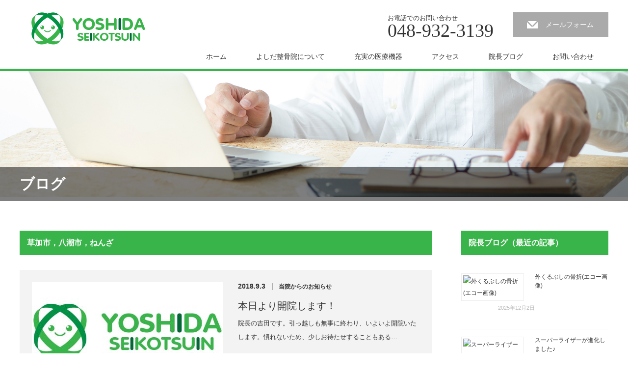

--- FILE ---
content_type: text/html; charset=UTF-8
request_url: https://yy-s.jp/tag/%E8%8D%89%E5%8A%A0%E5%B8%82%EF%BC%8C%E5%85%AB%E6%BD%AE%E5%B8%82%EF%BC%8C%E3%81%AD%E3%82%93%E3%81%96
body_size: 54362
content:
<!DOCTYPE html>
<html dir="ltr" lang="ja" prefix="og: https://ogp.me/ns#">
<head>
<meta charset="UTF-8">
<meta name="viewport" content="width=1200">
<!--[if IE]><meta http-equiv="X-UA-Compatible" content="IE=edge,chrome=1"><![endif]-->

<link rel="shortcut icon" href="https://yy-s.jp/wystp/wp-content/themes/yoshida-seikotsuin/img/common/favicon.ico">
<meta name="description" content="草加市・獨協大学前駅の接骨院、整骨院です">
<link rel="pingback" href="https://yy-s.jp/wystp/xmlrpc.php">
	<style>img:is([sizes="auto" i], [sizes^="auto," i]) { contain-intrinsic-size: 3000px 1500px }</style>
	
		<!-- All in One SEO 4.8.7 - aioseo.com -->
		<title>草加市，八潮市，ねんざ - よしだ整骨院</title>
	<meta name="robots" content="max-image-preview:large" />
	<link rel="canonical" href="https://yy-s.jp/tag/%e8%8d%89%e5%8a%a0%e5%b8%82%ef%bc%8c%e5%85%ab%e6%bd%ae%e5%b8%82%ef%bc%8c%e3%81%ad%e3%82%93%e3%81%96" />
	<meta name="generator" content="All in One SEO (AIOSEO) 4.8.7" />
		<script type="application/ld+json" class="aioseo-schema">
			{"@context":"https:\/\/schema.org","@graph":[{"@type":"BreadcrumbList","@id":"https:\/\/yy-s.jp\/tag\/%E8%8D%89%E5%8A%A0%E5%B8%82%EF%BC%8C%E5%85%AB%E6%BD%AE%E5%B8%82%EF%BC%8C%E3%81%AD%E3%82%93%E3%81%96#breadcrumblist","itemListElement":[{"@type":"ListItem","@id":"https:\/\/yy-s.jp#listItem","position":1,"name":"Home","item":"https:\/\/yy-s.jp","nextItem":{"@type":"ListItem","@id":"https:\/\/yy-s.jp\/tag\/%e8%8d%89%e5%8a%a0%e5%b8%82%ef%bc%8c%e5%85%ab%e6%bd%ae%e5%b8%82%ef%bc%8c%e3%81%ad%e3%82%93%e3%81%96#listItem","name":"\u8349\u52a0\u5e02\uff0c\u516b\u6f6e\u5e02\uff0c\u306d\u3093\u3056"}},{"@type":"ListItem","@id":"https:\/\/yy-s.jp\/tag\/%e8%8d%89%e5%8a%a0%e5%b8%82%ef%bc%8c%e5%85%ab%e6%bd%ae%e5%b8%82%ef%bc%8c%e3%81%ad%e3%82%93%e3%81%96#listItem","position":2,"name":"\u8349\u52a0\u5e02\uff0c\u516b\u6f6e\u5e02\uff0c\u306d\u3093\u3056","previousItem":{"@type":"ListItem","@id":"https:\/\/yy-s.jp#listItem","name":"Home"}}]},{"@type":"CollectionPage","@id":"https:\/\/yy-s.jp\/tag\/%E8%8D%89%E5%8A%A0%E5%B8%82%EF%BC%8C%E5%85%AB%E6%BD%AE%E5%B8%82%EF%BC%8C%E3%81%AD%E3%82%93%E3%81%96#collectionpage","url":"https:\/\/yy-s.jp\/tag\/%E8%8D%89%E5%8A%A0%E5%B8%82%EF%BC%8C%E5%85%AB%E6%BD%AE%E5%B8%82%EF%BC%8C%E3%81%AD%E3%82%93%E3%81%96","name":"\u8349\u52a0\u5e02\uff0c\u516b\u6f6e\u5e02\uff0c\u306d\u3093\u3056 - \u3088\u3057\u3060\u6574\u9aa8\u9662","inLanguage":"ja","isPartOf":{"@id":"https:\/\/yy-s.jp\/#website"},"breadcrumb":{"@id":"https:\/\/yy-s.jp\/tag\/%E8%8D%89%E5%8A%A0%E5%B8%82%EF%BC%8C%E5%85%AB%E6%BD%AE%E5%B8%82%EF%BC%8C%E3%81%AD%E3%82%93%E3%81%96#breadcrumblist"}},{"@type":"Organization","@id":"https:\/\/yy-s.jp\/#organization","name":"\u3088\u3057\u3060\u6574\u9aa8\u9662","description":"\u8349\u52a0\u5e02\u30fb\u7368\u5354\u5927\u5b66\u524d\u99c5\u306e\u63a5\u9aa8\u9662\u3001\u6574\u9aa8\u9662\u3067\u3059","url":"https:\/\/yy-s.jp\/"},{"@type":"WebSite","@id":"https:\/\/yy-s.jp\/#website","url":"https:\/\/yy-s.jp\/","name":"\u3088\u3057\u3060\u6574\u9aa8\u9662","description":"\u8349\u52a0\u5e02\u30fb\u7368\u5354\u5927\u5b66\u524d\u99c5\u306e\u63a5\u9aa8\u9662\u3001\u6574\u9aa8\u9662\u3067\u3059","inLanguage":"ja","publisher":{"@id":"https:\/\/yy-s.jp\/#organization"}}]}
		</script>
		<!-- All in One SEO -->

<link rel="alternate" type="application/rss+xml" title="よしだ整骨院 &raquo; フィード" href="https://yy-s.jp/feed" />
<link rel="alternate" type="application/rss+xml" title="よしだ整骨院 &raquo; コメントフィード" href="https://yy-s.jp/comments/feed" />
<link rel="alternate" type="application/rss+xml" title="よしだ整骨院 &raquo; 草加市，八潮市，ねんざ タグのフィード" href="https://yy-s.jp/tag/%e8%8d%89%e5%8a%a0%e5%b8%82%ef%bc%8c%e5%85%ab%e6%bd%ae%e5%b8%82%ef%bc%8c%e3%81%ad%e3%82%93%e3%81%96/feed" />
<script type="text/javascript">
/* <![CDATA[ */
window._wpemojiSettings = {"baseUrl":"https:\/\/s.w.org\/images\/core\/emoji\/16.0.1\/72x72\/","ext":".png","svgUrl":"https:\/\/s.w.org\/images\/core\/emoji\/16.0.1\/svg\/","svgExt":".svg","source":{"concatemoji":"https:\/\/yy-s.jp\/wystp\/wp-includes\/js\/wp-emoji-release.min.js?ver=6.8.3"}};
/*! This file is auto-generated */
!function(s,n){var o,i,e;function c(e){try{var t={supportTests:e,timestamp:(new Date).valueOf()};sessionStorage.setItem(o,JSON.stringify(t))}catch(e){}}function p(e,t,n){e.clearRect(0,0,e.canvas.width,e.canvas.height),e.fillText(t,0,0);var t=new Uint32Array(e.getImageData(0,0,e.canvas.width,e.canvas.height).data),a=(e.clearRect(0,0,e.canvas.width,e.canvas.height),e.fillText(n,0,0),new Uint32Array(e.getImageData(0,0,e.canvas.width,e.canvas.height).data));return t.every(function(e,t){return e===a[t]})}function u(e,t){e.clearRect(0,0,e.canvas.width,e.canvas.height),e.fillText(t,0,0);for(var n=e.getImageData(16,16,1,1),a=0;a<n.data.length;a++)if(0!==n.data[a])return!1;return!0}function f(e,t,n,a){switch(t){case"flag":return n(e,"\ud83c\udff3\ufe0f\u200d\u26a7\ufe0f","\ud83c\udff3\ufe0f\u200b\u26a7\ufe0f")?!1:!n(e,"\ud83c\udde8\ud83c\uddf6","\ud83c\udde8\u200b\ud83c\uddf6")&&!n(e,"\ud83c\udff4\udb40\udc67\udb40\udc62\udb40\udc65\udb40\udc6e\udb40\udc67\udb40\udc7f","\ud83c\udff4\u200b\udb40\udc67\u200b\udb40\udc62\u200b\udb40\udc65\u200b\udb40\udc6e\u200b\udb40\udc67\u200b\udb40\udc7f");case"emoji":return!a(e,"\ud83e\udedf")}return!1}function g(e,t,n,a){var r="undefined"!=typeof WorkerGlobalScope&&self instanceof WorkerGlobalScope?new OffscreenCanvas(300,150):s.createElement("canvas"),o=r.getContext("2d",{willReadFrequently:!0}),i=(o.textBaseline="top",o.font="600 32px Arial",{});return e.forEach(function(e){i[e]=t(o,e,n,a)}),i}function t(e){var t=s.createElement("script");t.src=e,t.defer=!0,s.head.appendChild(t)}"undefined"!=typeof Promise&&(o="wpEmojiSettingsSupports",i=["flag","emoji"],n.supports={everything:!0,everythingExceptFlag:!0},e=new Promise(function(e){s.addEventListener("DOMContentLoaded",e,{once:!0})}),new Promise(function(t){var n=function(){try{var e=JSON.parse(sessionStorage.getItem(o));if("object"==typeof e&&"number"==typeof e.timestamp&&(new Date).valueOf()<e.timestamp+604800&&"object"==typeof e.supportTests)return e.supportTests}catch(e){}return null}();if(!n){if("undefined"!=typeof Worker&&"undefined"!=typeof OffscreenCanvas&&"undefined"!=typeof URL&&URL.createObjectURL&&"undefined"!=typeof Blob)try{var e="postMessage("+g.toString()+"("+[JSON.stringify(i),f.toString(),p.toString(),u.toString()].join(",")+"));",a=new Blob([e],{type:"text/javascript"}),r=new Worker(URL.createObjectURL(a),{name:"wpTestEmojiSupports"});return void(r.onmessage=function(e){c(n=e.data),r.terminate(),t(n)})}catch(e){}c(n=g(i,f,p,u))}t(n)}).then(function(e){for(var t in e)n.supports[t]=e[t],n.supports.everything=n.supports.everything&&n.supports[t],"flag"!==t&&(n.supports.everythingExceptFlag=n.supports.everythingExceptFlag&&n.supports[t]);n.supports.everythingExceptFlag=n.supports.everythingExceptFlag&&!n.supports.flag,n.DOMReady=!1,n.readyCallback=function(){n.DOMReady=!0}}).then(function(){return e}).then(function(){var e;n.supports.everything||(n.readyCallback(),(e=n.source||{}).concatemoji?t(e.concatemoji):e.wpemoji&&e.twemoji&&(t(e.twemoji),t(e.wpemoji)))}))}((window,document),window._wpemojiSettings);
/* ]]> */
</script>
<link rel='stylesheet' id='style-css' href='https://yy-s.jp/wystp/wp-content/themes/yoshida-seikotsuin/style.css?ver=2.6' type='text/css' media='screen' />
<style id='wp-emoji-styles-inline-css' type='text/css'>

	img.wp-smiley, img.emoji {
		display: inline !important;
		border: none !important;
		box-shadow: none !important;
		height: 1em !important;
		width: 1em !important;
		margin: 0 0.07em !important;
		vertical-align: -0.1em !important;
		background: none !important;
		padding: 0 !important;
	}
</style>
<link rel='stylesheet' id='wp-block-library-css' href='https://yy-s.jp/wystp/wp-includes/css/dist/block-library/style.min.css?ver=6.8.3' type='text/css' media='all' />
<style id='classic-theme-styles-inline-css' type='text/css'>
/*! This file is auto-generated */
.wp-block-button__link{color:#fff;background-color:#32373c;border-radius:9999px;box-shadow:none;text-decoration:none;padding:calc(.667em + 2px) calc(1.333em + 2px);font-size:1.125em}.wp-block-file__button{background:#32373c;color:#fff;text-decoration:none}
</style>
<style id='global-styles-inline-css' type='text/css'>
:root{--wp--preset--aspect-ratio--square: 1;--wp--preset--aspect-ratio--4-3: 4/3;--wp--preset--aspect-ratio--3-4: 3/4;--wp--preset--aspect-ratio--3-2: 3/2;--wp--preset--aspect-ratio--2-3: 2/3;--wp--preset--aspect-ratio--16-9: 16/9;--wp--preset--aspect-ratio--9-16: 9/16;--wp--preset--color--black: #000000;--wp--preset--color--cyan-bluish-gray: #abb8c3;--wp--preset--color--white: #ffffff;--wp--preset--color--pale-pink: #f78da7;--wp--preset--color--vivid-red: #cf2e2e;--wp--preset--color--luminous-vivid-orange: #ff6900;--wp--preset--color--luminous-vivid-amber: #fcb900;--wp--preset--color--light-green-cyan: #7bdcb5;--wp--preset--color--vivid-green-cyan: #00d084;--wp--preset--color--pale-cyan-blue: #8ed1fc;--wp--preset--color--vivid-cyan-blue: #0693e3;--wp--preset--color--vivid-purple: #9b51e0;--wp--preset--gradient--vivid-cyan-blue-to-vivid-purple: linear-gradient(135deg,rgba(6,147,227,1) 0%,rgb(155,81,224) 100%);--wp--preset--gradient--light-green-cyan-to-vivid-green-cyan: linear-gradient(135deg,rgb(122,220,180) 0%,rgb(0,208,130) 100%);--wp--preset--gradient--luminous-vivid-amber-to-luminous-vivid-orange: linear-gradient(135deg,rgba(252,185,0,1) 0%,rgba(255,105,0,1) 100%);--wp--preset--gradient--luminous-vivid-orange-to-vivid-red: linear-gradient(135deg,rgba(255,105,0,1) 0%,rgb(207,46,46) 100%);--wp--preset--gradient--very-light-gray-to-cyan-bluish-gray: linear-gradient(135deg,rgb(238,238,238) 0%,rgb(169,184,195) 100%);--wp--preset--gradient--cool-to-warm-spectrum: linear-gradient(135deg,rgb(74,234,220) 0%,rgb(151,120,209) 20%,rgb(207,42,186) 40%,rgb(238,44,130) 60%,rgb(251,105,98) 80%,rgb(254,248,76) 100%);--wp--preset--gradient--blush-light-purple: linear-gradient(135deg,rgb(255,206,236) 0%,rgb(152,150,240) 100%);--wp--preset--gradient--blush-bordeaux: linear-gradient(135deg,rgb(254,205,165) 0%,rgb(254,45,45) 50%,rgb(107,0,62) 100%);--wp--preset--gradient--luminous-dusk: linear-gradient(135deg,rgb(255,203,112) 0%,rgb(199,81,192) 50%,rgb(65,88,208) 100%);--wp--preset--gradient--pale-ocean: linear-gradient(135deg,rgb(255,245,203) 0%,rgb(182,227,212) 50%,rgb(51,167,181) 100%);--wp--preset--gradient--electric-grass: linear-gradient(135deg,rgb(202,248,128) 0%,rgb(113,206,126) 100%);--wp--preset--gradient--midnight: linear-gradient(135deg,rgb(2,3,129) 0%,rgb(40,116,252) 100%);--wp--preset--font-size--small: 13px;--wp--preset--font-size--medium: 20px;--wp--preset--font-size--large: 36px;--wp--preset--font-size--x-large: 42px;--wp--preset--spacing--20: 0.44rem;--wp--preset--spacing--30: 0.67rem;--wp--preset--spacing--40: 1rem;--wp--preset--spacing--50: 1.5rem;--wp--preset--spacing--60: 2.25rem;--wp--preset--spacing--70: 3.38rem;--wp--preset--spacing--80: 5.06rem;--wp--preset--shadow--natural: 6px 6px 9px rgba(0, 0, 0, 0.2);--wp--preset--shadow--deep: 12px 12px 50px rgba(0, 0, 0, 0.4);--wp--preset--shadow--sharp: 6px 6px 0px rgba(0, 0, 0, 0.2);--wp--preset--shadow--outlined: 6px 6px 0px -3px rgba(255, 255, 255, 1), 6px 6px rgba(0, 0, 0, 1);--wp--preset--shadow--crisp: 6px 6px 0px rgba(0, 0, 0, 1);}:where(.is-layout-flex){gap: 0.5em;}:where(.is-layout-grid){gap: 0.5em;}body .is-layout-flex{display: flex;}.is-layout-flex{flex-wrap: wrap;align-items: center;}.is-layout-flex > :is(*, div){margin: 0;}body .is-layout-grid{display: grid;}.is-layout-grid > :is(*, div){margin: 0;}:where(.wp-block-columns.is-layout-flex){gap: 2em;}:where(.wp-block-columns.is-layout-grid){gap: 2em;}:where(.wp-block-post-template.is-layout-flex){gap: 1.25em;}:where(.wp-block-post-template.is-layout-grid){gap: 1.25em;}.has-black-color{color: var(--wp--preset--color--black) !important;}.has-cyan-bluish-gray-color{color: var(--wp--preset--color--cyan-bluish-gray) !important;}.has-white-color{color: var(--wp--preset--color--white) !important;}.has-pale-pink-color{color: var(--wp--preset--color--pale-pink) !important;}.has-vivid-red-color{color: var(--wp--preset--color--vivid-red) !important;}.has-luminous-vivid-orange-color{color: var(--wp--preset--color--luminous-vivid-orange) !important;}.has-luminous-vivid-amber-color{color: var(--wp--preset--color--luminous-vivid-amber) !important;}.has-light-green-cyan-color{color: var(--wp--preset--color--light-green-cyan) !important;}.has-vivid-green-cyan-color{color: var(--wp--preset--color--vivid-green-cyan) !important;}.has-pale-cyan-blue-color{color: var(--wp--preset--color--pale-cyan-blue) !important;}.has-vivid-cyan-blue-color{color: var(--wp--preset--color--vivid-cyan-blue) !important;}.has-vivid-purple-color{color: var(--wp--preset--color--vivid-purple) !important;}.has-black-background-color{background-color: var(--wp--preset--color--black) !important;}.has-cyan-bluish-gray-background-color{background-color: var(--wp--preset--color--cyan-bluish-gray) !important;}.has-white-background-color{background-color: var(--wp--preset--color--white) !important;}.has-pale-pink-background-color{background-color: var(--wp--preset--color--pale-pink) !important;}.has-vivid-red-background-color{background-color: var(--wp--preset--color--vivid-red) !important;}.has-luminous-vivid-orange-background-color{background-color: var(--wp--preset--color--luminous-vivid-orange) !important;}.has-luminous-vivid-amber-background-color{background-color: var(--wp--preset--color--luminous-vivid-amber) !important;}.has-light-green-cyan-background-color{background-color: var(--wp--preset--color--light-green-cyan) !important;}.has-vivid-green-cyan-background-color{background-color: var(--wp--preset--color--vivid-green-cyan) !important;}.has-pale-cyan-blue-background-color{background-color: var(--wp--preset--color--pale-cyan-blue) !important;}.has-vivid-cyan-blue-background-color{background-color: var(--wp--preset--color--vivid-cyan-blue) !important;}.has-vivid-purple-background-color{background-color: var(--wp--preset--color--vivid-purple) !important;}.has-black-border-color{border-color: var(--wp--preset--color--black) !important;}.has-cyan-bluish-gray-border-color{border-color: var(--wp--preset--color--cyan-bluish-gray) !important;}.has-white-border-color{border-color: var(--wp--preset--color--white) !important;}.has-pale-pink-border-color{border-color: var(--wp--preset--color--pale-pink) !important;}.has-vivid-red-border-color{border-color: var(--wp--preset--color--vivid-red) !important;}.has-luminous-vivid-orange-border-color{border-color: var(--wp--preset--color--luminous-vivid-orange) !important;}.has-luminous-vivid-amber-border-color{border-color: var(--wp--preset--color--luminous-vivid-amber) !important;}.has-light-green-cyan-border-color{border-color: var(--wp--preset--color--light-green-cyan) !important;}.has-vivid-green-cyan-border-color{border-color: var(--wp--preset--color--vivid-green-cyan) !important;}.has-pale-cyan-blue-border-color{border-color: var(--wp--preset--color--pale-cyan-blue) !important;}.has-vivid-cyan-blue-border-color{border-color: var(--wp--preset--color--vivid-cyan-blue) !important;}.has-vivid-purple-border-color{border-color: var(--wp--preset--color--vivid-purple) !important;}.has-vivid-cyan-blue-to-vivid-purple-gradient-background{background: var(--wp--preset--gradient--vivid-cyan-blue-to-vivid-purple) !important;}.has-light-green-cyan-to-vivid-green-cyan-gradient-background{background: var(--wp--preset--gradient--light-green-cyan-to-vivid-green-cyan) !important;}.has-luminous-vivid-amber-to-luminous-vivid-orange-gradient-background{background: var(--wp--preset--gradient--luminous-vivid-amber-to-luminous-vivid-orange) !important;}.has-luminous-vivid-orange-to-vivid-red-gradient-background{background: var(--wp--preset--gradient--luminous-vivid-orange-to-vivid-red) !important;}.has-very-light-gray-to-cyan-bluish-gray-gradient-background{background: var(--wp--preset--gradient--very-light-gray-to-cyan-bluish-gray) !important;}.has-cool-to-warm-spectrum-gradient-background{background: var(--wp--preset--gradient--cool-to-warm-spectrum) !important;}.has-blush-light-purple-gradient-background{background: var(--wp--preset--gradient--blush-light-purple) !important;}.has-blush-bordeaux-gradient-background{background: var(--wp--preset--gradient--blush-bordeaux) !important;}.has-luminous-dusk-gradient-background{background: var(--wp--preset--gradient--luminous-dusk) !important;}.has-pale-ocean-gradient-background{background: var(--wp--preset--gradient--pale-ocean) !important;}.has-electric-grass-gradient-background{background: var(--wp--preset--gradient--electric-grass) !important;}.has-midnight-gradient-background{background: var(--wp--preset--gradient--midnight) !important;}.has-small-font-size{font-size: var(--wp--preset--font-size--small) !important;}.has-medium-font-size{font-size: var(--wp--preset--font-size--medium) !important;}.has-large-font-size{font-size: var(--wp--preset--font-size--large) !important;}.has-x-large-font-size{font-size: var(--wp--preset--font-size--x-large) !important;}
:where(.wp-block-post-template.is-layout-flex){gap: 1.25em;}:where(.wp-block-post-template.is-layout-grid){gap: 1.25em;}
:where(.wp-block-columns.is-layout-flex){gap: 2em;}:where(.wp-block-columns.is-layout-grid){gap: 2em;}
:root :where(.wp-block-pullquote){font-size: 1.5em;line-height: 1.6;}
</style>
<link rel='stylesheet' id='wpt-twitter-feed-css' href='https://yy-s.jp/wystp/wp-content/plugins/wp-to-twitter/css/twitter-feed.css?ver=6.8.3' type='text/css' media='all' />
<script type="text/javascript" src="https://yy-s.jp/wystp/wp-includes/js/jquery/jquery.min.js?ver=3.7.1" id="jquery-core-js"></script>
<script type="text/javascript" src="https://yy-s.jp/wystp/wp-includes/js/jquery/jquery-migrate.min.js?ver=3.4.1" id="jquery-migrate-js"></script>
<link rel="https://api.w.org/" href="https://yy-s.jp/wp-json/" /><link rel="alternate" title="JSON" type="application/json" href="https://yy-s.jp/wp-json/wp/v2/tags/365" /><!-- ## NXS/OG ## --><!-- ## NXSOGTAGS ## --><!-- ## NXS/OG ## -->
<script src="https://yy-s.jp/wystp/wp-content/themes/yoshida-seikotsuin/js/jscript.js?ver=2.6"></script>

<link rel="stylesheet" href="https://yy-s.jp/wystp/wp-content/themes/yoshida-seikotsuin/style-pc.css?ver=2.6">
<link rel="stylesheet" href="https://yy-s.jp/wystp/wp-content/themes/yoshida-seikotsuin/japanese.css?ver=2.6">

<!--[if lt IE 9]>
<script src="https://yy-s.jp/wystp/wp-content/themes/yoshida-seikotsuin/js/html5.js?ver=2.6"></script>
<![endif]-->

<style type="text/css">

#logo_image { top:25px; left:24px; }

body { font-size:14px; }

a, #menu_archive .headline2, #menu_archive li a.title, #menu_bottom_area h2, #menu_bottom_area h3, .post_date, .archive_headline
  { color:#39B44A; }

a:hover, .footer_menu a:hover, .footer_menu li:first-child a:hover, .footer_menu li:only-child a:hover, #footer_logo_text a:hover, #comment_header ul li a:hover
  { color:#8BC53F; }
.footer_menu a:hover { color:#bbb; }
.footer_menu li:first-child a:hover, .footer_menu li:only-child a:hover { color:#fff; }

.global_menu li a:hover, .global_menu li.active_menu > a, #index_staff_headline, #staff_headline, #footer_top, #archive_headline, .side_headline, #comment_headline,
 .page_navi span.current, .widget_search #search-btn input, .widget_search #searchsubmit, .google_search #search_button, .global_menu ul ul a
  { background-color:#39B44A !important; }

#header_contact a:hover{ background-color:#282C45 !important; }
#index_news .link_button:hover, #index_staff .link_button:hover, #index_staff_list .owl-next:hover, #index_staff_head .link_button:hover, #index_staff_list .owl-prev:hover, #index_info_button li a:hover, #index_staff_list .link:hover, #index_staff_list a.link:hover, #archive_staff_list .link:hover, .flex-direction-nav a:hover, #return_top a:hover, .global_menu ul ul a:hover, #wp-calendar td a:hover, #wp-calendar #prev a:hover, #wp-calendar #next a:hover, .widget_search #search-btn input:hover, .google_search #search_button:hover, .widget_search #searchsubmit:hover, .page_navi a:hover, #previous_post a:hover, #next_post a:hover, #submit_comment:hover, #post_pagination a:hover, .tcdw_category_list_widget a:hover, .tcdw_archive_list_widget a:hover
   { background-color:#8BC53F !important; }

#comment_textarea textarea:focus, #guest_info input:focus
  { border-color:#8BC53F !important; }


#index_content1_top .box1 {
    background: #009145;
}

#index_content1_top .box2 {
    background: #39b44a;
}

#index_content1_top .box3 {
    background: #8bc53f;
}

#index_content1_top .box1 .image {
    background: url(/wystp/wp-content/themes/yoshida-seikotsuin/img/index/ico_home.png) no-repeat center;
}

#index_content1_top .box2 .image {
    background: url(/wystp/wp-content/themes/yoshida-seikotsuin/img/index/ico_tech.png) no-repeat center;
}

#index_content1_top .box3 .image {
    background: url(/wystp/wp-content/themes/yoshida-seikotsuin/img/index/ico_list.png) no-repeat center;
}

a, #menu_archive .headline2, #menu_archive li a.title, #menu_bottom_area h2, #menu_bottom_area h3, .post_date, .archive_headline {
    color: #333;
}

#index_staff_head {
	background: #39b44a;
}

#header_tel_contact li#header_contact:hover {
	background: #39b44a !important;
}

#header_contact a:hover {
	background-color: #39b44a !important;
	background-image: url(img/header/mail2.png) no-repeat !important;
}

#header {
    border-bottom: 5px solid #39B44A;
}

.sns-timeline {
    margin: 0 auto 30px;
    width: 300px;
}

@media (min-width: 769px) {
    .sns-timeline {
        width: 850px;
        margin: 0 auto 60px;
    }

    .sns-timeline .timeline_tw {
        width: 400px;
        float: left;
    }

    .sns-timeline .timeline_fb {
        width: 400px;
        float: right;
    }
}

.footer_menu a {
	color: #fff;
}

.footer_menu { display:inline-block; width:170px; vertical-align:top; }
</style>


<script src="https://yy-s.jp/wystp/wp-content/themes/yoshida-seikotsuin/js/jquery.infinitescroll.min.js?ver="></script>
<script type="text/javascript">
  jQuery(document).ready(function($){
    $('#archive_post_list').infinitescroll({
      navSelector  : '#load_post',
      nextSelector : '#load_post a',
      itemSelector : '.post_item',
      animate      : true,
      errorCallback: function() { 
          $('#infscr-loading').animate({opacity: 0.8},1000).fadeOut('normal');
      },
      loading: {
          msgText : '記事をロード中・・・',
          finishedMsg : 'これ以上記事はございません',
          img : 'https://yy-s.jp/wystp/wp-content/themes/yoshida-seikotsuin/img/common/loader.gif'
        }
      },function(arrayOfNewElems){
         $('#load_post a').show();
      }
    );
  });
</script>
	
<!-- Google tag (gtag.js) -->
<script async src="https://www.googletagmanager.com/gtag/js?id=G-E391QGQWDP"></script>
<script>
  window.dataLayer = window.dataLayer || [];
  function gtag(){dataLayer.push(arguments);}
  gtag('js', new Date());

  gtag('config', 'G-E391QGQWDP');
</script>	

</head>
<body class="archive tag tag-365 wp-theme-yoshida-seikotsuin">

 <div id="header">
  <div id="header_inner">

  <!-- logo -->
  <div id='logo_image'>
<h1 id="logo"><a href=" https://yy-s.jp/" title="よしだ整骨院" data-label="よしだ整骨院"><img class="h_logo" src="http://yy-s.jp/wystp/wp-content/uploads/tcd-w/logo.png?1768704241" alt="よしだ整骨院" title="よしだ整骨院" /></a></h1>
</div>

  <!-- tel and contact -->
    <ul id="header_tel_contact" class="clerfix">
      <li id="header_tel">
    <p><span class="label">お電話でのお問い合わせ</span><span class="number">048-932-3139</span></p>
   </li>
         <li id="header_contact">
    <a href="http://yy-s.jp/contact">メールフォーム</a>
   </li>
     </ul>
  
  <!-- global menu -->
    <div class="global_menu clearfix">
   <ul id="menu-%e3%83%98%e3%83%83%e3%83%80%e3%83%bc%e3%83%8a%e3%83%93" class="menu"><li id="menu-item-59" class="menu-item menu-item-type-custom menu-item-object-custom menu-item-59"><a href="/">ホーム</a></li>
<li id="menu-item-1736" class="menu-item menu-item-type-custom menu-item-object-custom menu-item-has-children menu-item-1736"><a href="/about/feature">よしだ整骨院について</a>
<ul class="sub-menu">
	<li id="menu-item-87" class="menu-item menu-item-type-post_type menu-item-object-page menu-item-87"><a href="https://yy-s.jp/about/reason">当院が選ばれる理由</a></li>
	<li id="menu-item-226" class="menu-item menu-item-type-post_type menu-item-object-page menu-item-226"><a href="https://yy-s.jp/about/greeting">院長プロフィール</a></li>
	<li id="menu-item-227" class="menu-item menu-item-type-post_type menu-item-object-page menu-item-227"><a href="https://yy-s.jp/about/flow">施術の流れ</a></li>
	<li id="menu-item-228" class="menu-item menu-item-type-post_type menu-item-object-page menu-item-228"><a href="https://yy-s.jp/about/price">料金の御案内</a></li>
</ul>
</li>
<li id="menu-item-245" class="menu-item menu-item-type-custom menu-item-object-custom menu-item-has-children menu-item-245"><a href="/machine/">充実の医療機器</a>
<ul class="sub-menu">
	<li id="menu-item-3033" class="menu-item menu-item-type-custom menu-item-object-custom menu-item-3033"><a href="/machine/superlizer-2"><span class="red">NEW</span>スーパーライザーEX</a></li>
	<li id="menu-item-247" class="menu-item menu-item-type-custom menu-item-object-custom menu-item-247"><a href="/machine/noblus/">超音波診断装置</a></li>
	<li id="menu-item-2652" class="menu-item menu-item-type-custom menu-item-object-custom menu-item-2652"><a href="/machine/us-777">US-777 超音波治療器</a></li>
	<li id="menu-item-2656" class="menu-item menu-item-type-custom menu-item-object-custom menu-item-2656"><a href="/machine/physioradiostimmh2">フィジオ ラジオスティムMH2</a></li>
	<li id="menu-item-2033" class="menu-item menu-item-type-custom menu-item-object-custom menu-item-2033"><a href="/machine/es-5000">ES-5000 低周波治療器</a></li>
	<li id="menu-item-2320" class="menu-item menu-item-type-custom menu-item-object-custom menu-item-2320"><a href="/machine/power-plate">POWER PLATE</a></li>
	<li id="menu-item-2331" class="menu-item menu-item-type-custom menu-item-object-custom menu-item-2331"><a href="/machine/hvmc">HVMCデルタ</a></li>
	<li id="menu-item-248" class="menu-item menu-item-type-custom menu-item-object-custom menu-item-248"><a href="/machine/superlizer/">スーパーライザーPX</a></li>
	<li id="menu-item-2776" class="menu-item menu-item-type-custom menu-item-object-custom menu-item-2776"><a href="/exetron">エグゼトロン６０６</a></li>
	<li id="menu-item-249" class="menu-item menu-item-type-custom menu-item-object-custom menu-item-249"><a href="/machine/rebox/">レボックスⅢ</a></li>
	<li id="menu-item-377" class="menu-item menu-item-type-custom menu-item-object-custom menu-item-377"><a href="/machine/softlaser/">ソフトレーザリー</a></li>
	<li id="menu-item-378" class="menu-item menu-item-type-custom menu-item-object-custom menu-item-378"><a href="/machine/cubetron/">キューブトロン</a></li>
	<li id="menu-item-379" class="menu-item menu-item-type-custom menu-item-object-custom menu-item-379"><a href="/machine/techtron/">テクトロン</a></li>
	<li id="menu-item-380" class="menu-item menu-item-type-custom menu-item-object-custom menu-item-380"><a href="/machine/st-sonic/">ST-SONIC</a></li>
	<li id="menu-item-507" class="menu-item menu-item-type-custom menu-item-object-custom menu-item-507"><a href="/machine/kansyo/">干渉波治療器</a></li>
	<li id="menu-item-382" class="menu-item menu-item-type-custom menu-item-object-custom menu-item-382"><a href="/machine/teisyuuha/">低周波治療器</a></li>
	<li id="menu-item-436" class="menu-item menu-item-type-custom menu-item-object-custom menu-item-436"><a href="/machine/inbody-370/">体成分分析装置</a></li>
	<li id="menu-item-2657" class="menu-item menu-item-type-custom menu-item-object-custom menu-item-2657"><a href="/machine/onpar">イトー ESPURGE</a></li>
</ul>
</li>
<li id="menu-item-246" class="menu-item menu-item-type-post_type menu-item-object-page menu-item-has-children menu-item-246"><a href="https://yy-s.jp/access-2">アクセス</a>
<ul class="sub-menu">
	<li id="menu-item-281" class="menu-item menu-item-type-custom menu-item-object-custom menu-item-281"><a href="/time/">診療時間</a></li>
	<li id="menu-item-832" class="menu-item menu-item-type-custom menu-item-object-custom menu-item-832"><a href="/access-2/time#holiday">休診日カレンダー</a></li>
</ul>
</li>
<li id="menu-item-173" class="menu-item menu-item-type-custom menu-item-object-custom menu-item-has-children menu-item-173"><a href="/blog/">院長ブログ</a>
<ul class="sub-menu">
	<li id="menu-item-648" class="menu-item menu-item-type-taxonomy menu-item-object-category menu-item-648"><a href="https://yy-s.jp/category/cat3">施術について</a></li>
	<li id="menu-item-793" class="menu-item menu-item-type-taxonomy menu-item-object-category menu-item-793"><a href="https://yy-s.jp/category/echo">超音波診断装置（エコー検査）</a></li>
	<li id="menu-item-174" class="menu-item menu-item-type-taxonomy menu-item-object-category menu-item-174"><a href="https://yy-s.jp/category/cat1">休日診療・休診の御案内</a></li>
	<li id="menu-item-175" class="menu-item menu-item-type-taxonomy menu-item-object-category menu-item-175"><a href="https://yy-s.jp/category/cat2">当院からのお知らせ</a></li>
	<li id="menu-item-794" class="menu-item menu-item-type-taxonomy menu-item-object-category menu-item-794"><a href="https://yy-s.jp/category/shop">お勧めのお店</a></li>
</ul>
</li>
<li id="menu-item-149" class="menu-item menu-item-type-post_type menu-item-object-page menu-item-149"><a href="https://yy-s.jp/contact">お問い合わせ</a></li>
</ul>  </div>
  
  </div><!-- END #header_inner -->
 </div><!-- END #header -->

  <div id="main_image">
  <img src="https://yy-s.jp/wystp/wp-content/uploads/2016/09/header_blog.jpg" alt="" title="" />
  <h2 id="main_image_headline"><span>ブログ</span></h2>
 </div>
 

<div id="main_contents" class="clearfix">

 <div id="main_col">

    <h2 id="archive_headline"><span>草加市，八潮市，ねんざ</span></h2>
    
  <div id="archive_post_list" class="clearfix">
      <div class="post_item clearfix">
    <a class="image" href="https://yy-s.jp/1417"><img width="390" height="195" src="https://yy-s.jp/wystp/wp-content/uploads/2017/03/69072042575806b8eabadee1f876a248-390x195.jpg" class="attachment-size2 size-size2 wp-post-image" alt="" decoding="async" fetchpriority="high" /></a>
    <div class="right_content">
          <ul class="meta clearfix">
      <li class="post_date"><time class="entry-date updated" datetime="2018-09-03T08:49:07+09:00">2018.9.3</time></li>      <li class="post_category"><a href="https://yy-s.jp/category/cat2" rel="category tag">当院からのお知らせ</a></li>     </ul>
          <h3 class="title"><a href="https://yy-s.jp/1417">本日より開院します！</a></h3>
     <p class="excerpt">院長の吉田です。引っ越しも無事に終わり、いよいよ開院いたします。慣れないため、少しお待たせすることもある…</p>
    </div>
   </div>
     </div>
  <div id="load_post"></div>

  
 </div><!-- END #main_col -->

 <div id="side_col">

 
   <div class="side_widget clearfix rpwe_widget recent-posts-extended" id="rpwe_widget-4">
<h3 class="side_headline"><span>院長ブログ（最近の記事）</span></h3><div  class="rpwe-block"><ul class="rpwe-ul"><li class="rpwe-li rpwe-clearfix"><a class="rpwe-img" href="https://yy-s.jp/3044" rel="bookmark"><img class="rpwe-alignleft rpwe-thumb rpwe-default-thumb" src="http://placehold.it/45x45/f0f0f0/ccc" alt="外くるぶしの骨折(エコー画像)" width="120" height="120"></a><h3 class="rpwe-title"><a href="https://yy-s.jp/3044" target="_self">外くるぶしの骨折(エコー画像)</a></h3><time class="rpwe-time published" datetime="2025-12-02T16:22:06+09:00">2025年12月2日</time></li><li class="rpwe-li rpwe-clearfix"><a class="rpwe-img" href="https://yy-s.jp/3041" rel="bookmark"><img class="rpwe-alignleft rpwe-thumb rpwe-default-thumb" src="http://placehold.it/45x45/f0f0f0/ccc" alt="スーパーライザーが進化しました♪" width="120" height="120"></a><h3 class="rpwe-title"><a href="https://yy-s.jp/3041" target="_self">スーパーライザーが進化しました♪</a></h3><time class="rpwe-time published" datetime="2025-12-01T10:42:58+09:00">2025年12月1日</time></li><li class="rpwe-li rpwe-clearfix"><a class="rpwe-img" href="https://yy-s.jp/2993" rel="bookmark"><img class="rpwe-alignleft rpwe-thumb rpwe-default-thumb" src="http://placehold.it/45x45/f0f0f0/ccc" alt="脊柱管狭窄症なのでしょうか？？" width="120" height="120"></a><h3 class="rpwe-title"><a href="https://yy-s.jp/2993" target="_self">脊柱管狭窄症なのでしょうか？？</a></h3><time class="rpwe-time published" datetime="2025-05-30T10:48:55+09:00">2025年5月30日</time></li><li class="rpwe-li rpwe-clearfix"><a class="rpwe-img" href="https://yy-s.jp/2990" target="_self"><img class="rpwe-alignleft rpwe-thumb" src="https://yy-s.jp/wystp/wp-content/uploads/2016/11/machine05-120x120.jpg" alt="夕方同じ時間に２名のギプス固定・・・" height="120" width="120" loading="lazy" decoding="async"></a><h3 class="rpwe-title"><a href="https://yy-s.jp/2990" target="_self">夕方同じ時間に２名のギプス固定・・・</a></h3><time class="rpwe-time published" datetime="2025-05-29T07:07:21+09:00">2025年5月29日</time></li><li class="rpwe-li rpwe-clearfix"><a class="rpwe-img" href="https://yy-s.jp/2982" rel="bookmark"><img class="rpwe-alignleft rpwe-thumb rpwe-default-thumb" src="http://placehold.it/45x45/f0f0f0/ccc" alt="腓骨骨端線損傷のエコー画像" width="120" height="120"></a><h3 class="rpwe-title"><a href="https://yy-s.jp/2982" target="_self">腓骨骨端線損傷のエコー画像</a></h3><time class="rpwe-time published" datetime="2025-05-28T12:26:08+09:00">2025年5月28日</time></li></ul></div><!-- Generated by http://wordpress.org/plugins/recent-posts-widget-extended/ --></div>
<div class="side_widget clearfix widget_archive" id="archives-2">
<h3 class="side_headline"><span>アーカイブ</span></h3>
			<ul>
					<li><a href='https://yy-s.jp/date/2025/12'>2025年12月</a></li>
	<li><a href='https://yy-s.jp/date/2025/05'>2025年5月</a></li>
	<li><a href='https://yy-s.jp/date/2025/03'>2025年3月</a></li>
	<li><a href='https://yy-s.jp/date/2024/12'>2024年12月</a></li>
	<li><a href='https://yy-s.jp/date/2024/11'>2024年11月</a></li>
	<li><a href='https://yy-s.jp/date/2024/10'>2024年10月</a></li>
	<li><a href='https://yy-s.jp/date/2024/09'>2024年9月</a></li>
	<li><a href='https://yy-s.jp/date/2024/08'>2024年8月</a></li>
	<li><a href='https://yy-s.jp/date/2024/07'>2024年7月</a></li>
	<li><a href='https://yy-s.jp/date/2024/04'>2024年4月</a></li>
	<li><a href='https://yy-s.jp/date/2024/02'>2024年2月</a></li>
	<li><a href='https://yy-s.jp/date/2024/01'>2024年1月</a></li>
	<li><a href='https://yy-s.jp/date/2023/12'>2023年12月</a></li>
	<li><a href='https://yy-s.jp/date/2023/10'>2023年10月</a></li>
	<li><a href='https://yy-s.jp/date/2023/09'>2023年9月</a></li>
	<li><a href='https://yy-s.jp/date/2023/08'>2023年8月</a></li>
	<li><a href='https://yy-s.jp/date/2023/04'>2023年4月</a></li>
	<li><a href='https://yy-s.jp/date/2023/02'>2023年2月</a></li>
	<li><a href='https://yy-s.jp/date/2023/01'>2023年1月</a></li>
	<li><a href='https://yy-s.jp/date/2022/12'>2022年12月</a></li>
	<li><a href='https://yy-s.jp/date/2022/11'>2022年11月</a></li>
	<li><a href='https://yy-s.jp/date/2022/10'>2022年10月</a></li>
	<li><a href='https://yy-s.jp/date/2022/09'>2022年9月</a></li>
	<li><a href='https://yy-s.jp/date/2022/08'>2022年8月</a></li>
	<li><a href='https://yy-s.jp/date/2022/07'>2022年7月</a></li>
	<li><a href='https://yy-s.jp/date/2022/06'>2022年6月</a></li>
	<li><a href='https://yy-s.jp/date/2022/05'>2022年5月</a></li>
	<li><a href='https://yy-s.jp/date/2022/04'>2022年4月</a></li>
	<li><a href='https://yy-s.jp/date/2022/03'>2022年3月</a></li>
	<li><a href='https://yy-s.jp/date/2022/02'>2022年2月</a></li>
	<li><a href='https://yy-s.jp/date/2022/01'>2022年1月</a></li>
	<li><a href='https://yy-s.jp/date/2021/12'>2021年12月</a></li>
	<li><a href='https://yy-s.jp/date/2021/11'>2021年11月</a></li>
	<li><a href='https://yy-s.jp/date/2021/10'>2021年10月</a></li>
	<li><a href='https://yy-s.jp/date/2021/09'>2021年9月</a></li>
	<li><a href='https://yy-s.jp/date/2021/07'>2021年7月</a></li>
	<li><a href='https://yy-s.jp/date/2021/05'>2021年5月</a></li>
	<li><a href='https://yy-s.jp/date/2021/04'>2021年4月</a></li>
	<li><a href='https://yy-s.jp/date/2021/03'>2021年3月</a></li>
	<li><a href='https://yy-s.jp/date/2021/02'>2021年2月</a></li>
	<li><a href='https://yy-s.jp/date/2021/01'>2021年1月</a></li>
	<li><a href='https://yy-s.jp/date/2020/12'>2020年12月</a></li>
	<li><a href='https://yy-s.jp/date/2020/11'>2020年11月</a></li>
	<li><a href='https://yy-s.jp/date/2020/10'>2020年10月</a></li>
	<li><a href='https://yy-s.jp/date/2020/09'>2020年9月</a></li>
	<li><a href='https://yy-s.jp/date/2020/06'>2020年6月</a></li>
	<li><a href='https://yy-s.jp/date/2020/05'>2020年5月</a></li>
	<li><a href='https://yy-s.jp/date/2020/04'>2020年4月</a></li>
	<li><a href='https://yy-s.jp/date/2020/03'>2020年3月</a></li>
	<li><a href='https://yy-s.jp/date/2020/02'>2020年2月</a></li>
	<li><a href='https://yy-s.jp/date/2020/01'>2020年1月</a></li>
	<li><a href='https://yy-s.jp/date/2019/12'>2019年12月</a></li>
	<li><a href='https://yy-s.jp/date/2019/11'>2019年11月</a></li>
	<li><a href='https://yy-s.jp/date/2019/10'>2019年10月</a></li>
	<li><a href='https://yy-s.jp/date/2019/09'>2019年9月</a></li>
	<li><a href='https://yy-s.jp/date/2019/08'>2019年8月</a></li>
	<li><a href='https://yy-s.jp/date/2019/07'>2019年7月</a></li>
	<li><a href='https://yy-s.jp/date/2019/06'>2019年6月</a></li>
	<li><a href='https://yy-s.jp/date/2019/05'>2019年5月</a></li>
	<li><a href='https://yy-s.jp/date/2019/04'>2019年4月</a></li>
	<li><a href='https://yy-s.jp/date/2019/03'>2019年3月</a></li>
	<li><a href='https://yy-s.jp/date/2019/02'>2019年2月</a></li>
	<li><a href='https://yy-s.jp/date/2019/01'>2019年1月</a></li>
	<li><a href='https://yy-s.jp/date/2018/12'>2018年12月</a></li>
	<li><a href='https://yy-s.jp/date/2018/11'>2018年11月</a></li>
	<li><a href='https://yy-s.jp/date/2018/10'>2018年10月</a></li>
	<li><a href='https://yy-s.jp/date/2018/09'>2018年9月</a></li>
	<li><a href='https://yy-s.jp/date/2018/08'>2018年8月</a></li>
	<li><a href='https://yy-s.jp/date/2018/07'>2018年7月</a></li>
	<li><a href='https://yy-s.jp/date/2018/06'>2018年6月</a></li>
	<li><a href='https://yy-s.jp/date/2018/05'>2018年5月</a></li>
	<li><a href='https://yy-s.jp/date/2018/04'>2018年4月</a></li>
	<li><a href='https://yy-s.jp/date/2018/03'>2018年3月</a></li>
	<li><a href='https://yy-s.jp/date/2018/02'>2018年2月</a></li>
	<li><a href='https://yy-s.jp/date/2018/01'>2018年1月</a></li>
	<li><a href='https://yy-s.jp/date/2017/12'>2017年12月</a></li>
	<li><a href='https://yy-s.jp/date/2017/11'>2017年11月</a></li>
	<li><a href='https://yy-s.jp/date/2017/10'>2017年10月</a></li>
	<li><a href='https://yy-s.jp/date/2017/09'>2017年9月</a></li>
	<li><a href='https://yy-s.jp/date/2017/08'>2017年8月</a></li>
	<li><a href='https://yy-s.jp/date/2017/07'>2017年7月</a></li>
	<li><a href='https://yy-s.jp/date/2017/06'>2017年6月</a></li>
	<li><a href='https://yy-s.jp/date/2017/05'>2017年5月</a></li>
	<li><a href='https://yy-s.jp/date/2017/04'>2017年4月</a></li>
	<li><a href='https://yy-s.jp/date/2017/03'>2017年3月</a></li>
	<li><a href='https://yy-s.jp/date/2017/02'>2017年2月</a></li>
			</ul>

			</div>
<div class="side_widget clearfix widget_categories" id="categories-2">
<h3 class="side_headline"><span>カテゴリー</span></h3>
			<ul>
					<li class="cat-item cat-item-329"><a href="https://yy-s.jp/category/%e6%8d%bb%e6%8c%ab%e3%83%bb%e8%82%89%e9%9b%a2%e3%82%8c%e3%83%bb%e6%89%93%e6%92%b2%e3%83%bb%e8%84%b1%e8%87%bc%e3%83%bb%e9%aa%a8%e6%8a%98/%e9%aa%a8%e6%8a%98">骨折</a>
</li>
	<li class="cat-item cat-item-9"><a href="https://yy-s.jp/category/cat1">休日診療・休診の御案内</a>
</li>
	<li class="cat-item cat-item-330"><a href="https://yy-s.jp/category/%e6%8d%bb%e6%8c%ab%e3%83%bb%e8%82%89%e9%9b%a2%e3%82%8c%e3%83%bb%e6%89%93%e6%92%b2%e3%83%bb%e8%84%b1%e8%87%bc%e3%83%bb%e9%aa%a8%e6%8a%98/%e8%84%b1%e8%87%bc">脱臼</a>
</li>
	<li class="cat-item cat-item-10"><a href="https://yy-s.jp/category/cat2">当院からのお知らせ</a>
</li>
	<li class="cat-item cat-item-331"><a href="https://yy-s.jp/category/%e6%8d%bb%e6%8c%ab%e3%83%bb%e8%82%89%e9%9b%a2%e3%82%8c%e3%83%bb%e6%89%93%e6%92%b2%e3%83%bb%e8%84%b1%e8%87%bc%e3%83%bb%e9%aa%a8%e6%8a%98/%e6%8d%bb%e6%8c%ab%e3%83%bb%e6%89%93%e6%92%b2">捻挫・打撲</a>
</li>
	<li class="cat-item cat-item-17"><a href="https://yy-s.jp/category/cat3">施術について</a>
</li>
	<li class="cat-item cat-item-341"><a href="https://yy-s.jp/category/%e6%8d%bb%e6%8c%ab%e3%83%bb%e8%82%89%e9%9b%a2%e3%82%8c%e3%83%bb%e6%89%93%e6%92%b2%e3%83%bb%e8%84%b1%e8%87%bc%e3%83%bb%e9%aa%a8%e6%8a%98/%e8%82%89%e9%9b%a2%e3%82%8c">肉離れ</a>
</li>
	<li class="cat-item cat-item-19"><a href="https://yy-s.jp/category/echo">超音波診断装置（エコー検査）</a>
</li>
	<li class="cat-item cat-item-327"><a href="https://yy-s.jp/category/superlizer">スーパーライザー</a>
</li>
	<li class="cat-item cat-item-40"><a href="https://yy-s.jp/category/%e6%8d%bb%e6%8c%ab%e3%83%bb%e8%82%89%e9%9b%a2%e3%82%8c%e3%83%bb%e6%89%93%e6%92%b2%e3%83%bb%e8%84%b1%e8%87%bc%e3%83%bb%e9%aa%a8%e6%8a%98">捻挫・肉離れ・打撲・脱臼・骨折</a>
</li>
	<li class="cat-item cat-item-316"><a href="https://yy-s.jp/category/%e4%ba%a4%e9%80%9a%e4%ba%8b%e6%95%85%e3%81%ae%e6%b2%bb%e7%99%82%e3%81%ab%e3%81%a4%e3%81%84%e3%81%a6">交通事故の施術について</a>
</li>
	<li class="cat-item cat-item-347"><a href="https://yy-s.jp/category/%e3%81%82%e3%81%94%e3%81%ae%e7%97%9b%e3%81%bf">あごの痛み</a>
</li>
	<li class="cat-item cat-item-340"><a href="https://yy-s.jp/category/%e9%a6%96%e3%81%ae%e7%97%9b%e3%81%bf">首の痛み</a>
</li>
	<li class="cat-item cat-item-338"><a href="https://yy-s.jp/category/%e8%82%a9%e3%81%ae%e7%97%9b%e3%81%bf">肩の痛み</a>
</li>
	<li class="cat-item cat-item-342"><a href="https://yy-s.jp/category/%e8%82%a9%e3%81%93%e3%82%8a">肩こり</a>
</li>
	<li class="cat-item cat-item-346"><a href="https://yy-s.jp/category/%e8%82%98%e5%86%85%e9%9a%9c%e5%b0%8f%e5%85%90%e8%82%98%e3%81%ae%e8%84%b1%e8%87%bc">肘内障(小児肘の脱臼)</a>
</li>
	<li class="cat-item cat-item-379"><a href="https://yy-s.jp/category/%e8%85%95%e3%81%ae%e7%97%9b%e3%81%bf">腕の痛み</a>
</li>
	<li class="cat-item cat-item-328"><a href="https://yy-s.jp/category/%e8%85%b0%e7%97%9b%e3%83%bb%e3%81%8e%e3%81%a3%e3%81%8f%e3%82%8a%e8%85%b0">腰痛・ぎっくり腰</a>
</li>
	<li class="cat-item cat-item-345"><a href="https://yy-s.jp/category/%e9%aa%a8%e7%9b%a4%e3%81%ae%e7%97%9b%e3%81%bf">骨盤の痛み</a>
</li>
	<li class="cat-item cat-item-336"><a href="https://yy-s.jp/category/%e8%86%9d%e3%81%ae%e7%97%9b%e3%81%bf">膝の痛み</a>
</li>
	<li class="cat-item cat-item-343"><a href="https://yy-s.jp/category/%e8%b6%b3%e9%a6%96%e3%81%ae%e7%97%9b%e3%81%bf">足首の痛み</a>
</li>
	<li class="cat-item cat-item-344"><a href="https://yy-s.jp/category/%e3%82%a2%e3%82%ad%e3%83%ac%e3%82%b9%e8%85%b1%e3%81%ae%e7%97%9b%e3%81%bf">アキレス腱の痛み</a>
</li>
	<li class="cat-item cat-item-152"><a href="https://yy-s.jp/category/%e9%99%a2%e9%95%b7%e3%81%ae%e3%81%b2%e3%81%a8%e3%82%8a%e3%81%94%e3%81%a8">院長のひとりごと</a>
</li>
	<li class="cat-item cat-item-18"><a href="https://yy-s.jp/category/shop">お勧めのお店</a>
</li>
	<li class="cat-item cat-item-452"><a href="https://yy-s.jp/category/%e8%8d%89%e5%8a%a0%e3%81%ae%e3%81%8a%e3%81%99%e3%81%99%e3%82%81">草加のおすすめ</a>
</li>
	<li class="cat-item cat-item-368"><a href="https://yy-s.jp/category/%e5%8b%89%e5%bc%b7%e4%bc%9a%e3%81%ab%e5%8f%82%e5%8a%a0%e3%81%97%e3%81%be%e3%81%97%e3%81%9f">勉強会に参加しました</a>
</li>
	<li class="cat-item cat-item-129"><a href="https://yy-s.jp/category/%e3%81%8a%e3%81%a7%e3%81%8b%e3%81%91">おでかけ</a>
</li>
	<li class="cat-item cat-item-360"><a href="https://yy-s.jp/category/%e6%95%b4%e9%aa%a8%e9%99%a2%e7%a7%bb%e8%bb%a2%e3%81%ab%e3%81%a4%e3%81%84%e3%81%a6">整骨院移転について</a>
</li>
	<li class="cat-item cat-item-1"><a href="https://yy-s.jp/category/%e6%9c%aa%e5%88%86%e9%a1%9e">未分類</a>
</li>
			</ul>

			</div>
 
 
</div>
</div>

 <div id="footer_top">
  <div id="footer_top_inner">

      <div id="footer_menu" class="clearfix">
        <div id="footer-menu1" class="footer_menu clearfix">
     <ul id="menu-home" class="menu"><li id="menu-item-73" class="menu-item menu-item-type-custom menu-item-object-custom menu-item-home menu-item-73"><a href="http://yy-s.jp">HOME</a></li>
</ul>    </div>
            <div id="footer-menu2" class="footer_menu clearfix">
     <ul id="menu-%e3%82%88%e3%81%97%e3%81%a0%e6%95%b4%e9%aa%a8%e9%99%a2%e3%81%ab%e3%81%a4%e3%81%84%e3%81%a6" class="menu"><li id="menu-item-277" class="menu-item menu-item-type-custom menu-item-object-custom menu-item-277"><a href="/about/feature">よしだ整骨院について</a></li>
<li id="menu-item-78" class="menu-item menu-item-type-post_type menu-item-object-page menu-item-78"><a href="https://yy-s.jp/about/reason">当院が選ばれる理由</a></li>
<li id="menu-item-242" class="menu-item menu-item-type-post_type menu-item-object-page menu-item-242"><a href="https://yy-s.jp/about/greeting">院長プロフィール</a></li>
<li id="menu-item-243" class="menu-item menu-item-type-post_type menu-item-object-page menu-item-243"><a href="https://yy-s.jp/about/flow">施術の流れ</a></li>
<li id="menu-item-244" class="menu-item menu-item-type-post_type menu-item-object-page menu-item-244"><a href="https://yy-s.jp/about/price">料金の御案内</a></li>
</ul>    </div>
            <div id="footer-menu3" class="footer_menu clearfix">
     <ul id="menu-%e5%85%85%e5%ae%9f%e3%81%ae%e5%8c%bb%e7%99%82%e6%a9%9f%e5%99%a8" class="menu"><li id="menu-item-251" class="menu-item menu-item-type-custom menu-item-object-custom menu-item-251"><a href="/machine/">充実の医療機器</a></li>
<li id="menu-item-3032" class="menu-item menu-item-type-custom menu-item-object-custom menu-item-3032"><a href="/machine/superlizer-2"><span class="red">NEW</span>スーパーライザーEX</a></li>
<li id="menu-item-252" class="menu-item menu-item-type-custom menu-item-object-custom menu-item-252"><a href="/machine/noblus">超音波診断装置</a></li>
<li id="menu-item-2653" class="menu-item menu-item-type-custom menu-item-object-custom menu-item-2653"><a href="/machine/us-777">US-777 超音波治療器</a></li>
<li id="menu-item-2654" class="menu-item menu-item-type-custom menu-item-object-custom menu-item-2654"><a href="/machine/physioradiostimmh2">フィジオ ラジオスティムMH2</a></li>
<li id="menu-item-2032" class="menu-item menu-item-type-custom menu-item-object-custom menu-item-2032"><a href="/machine/es-5000">ES-5000 低周波治療器</a></li>
<li id="menu-item-2321" class="menu-item menu-item-type-custom menu-item-object-custom menu-item-2321"><a href="/machine/power-plate">POWER PLATE</a></li>
<li id="menu-item-2330" class="menu-item menu-item-type-custom menu-item-object-custom menu-item-2330"><a href="/machine/hvmc">HVMCデルタ</a></li>
<li id="menu-item-253" class="menu-item menu-item-type-custom menu-item-object-custom menu-item-253"><a href="/machine/superlizer">スーパーライザーPX</a></li>
<li id="menu-item-2775" class="menu-item menu-item-type-custom menu-item-object-custom menu-item-2775"><a href="/exetron">エグゼトロン６０６</a></li>
<li id="menu-item-254" class="menu-item menu-item-type-custom menu-item-object-custom menu-item-254"><a href="/machine/rebox">REBOXⅢ</a></li>
<li id="menu-item-438" class="menu-item menu-item-type-custom menu-item-object-custom menu-item-438"><a href="/machine/softlaser">ソフトレーザリー</a></li>
<li id="menu-item-439" class="menu-item menu-item-type-custom menu-item-object-custom menu-item-439"><a href="/machine/cubetron">キューブトロン</a></li>
<li id="menu-item-440" class="menu-item menu-item-type-custom menu-item-object-custom menu-item-440"><a href="/machine/techtron">テクトロン</a></li>
<li id="menu-item-441" class="menu-item menu-item-type-custom menu-item-object-custom menu-item-441"><a href="/machine/st-sonic">ST-SONIC</a></li>
<li id="menu-item-508" class="menu-item menu-item-type-custom menu-item-object-custom menu-item-508"><a href="/machine/kansyo">干渉波治療器</a></li>
<li id="menu-item-445" class="menu-item menu-item-type-custom menu-item-object-custom menu-item-445"><a href="/machine/teisyuuha">低周波治療器</a></li>
<li id="menu-item-442" class="menu-item menu-item-type-custom menu-item-object-custom menu-item-442"><a href="/machine/inbody-370">体成分分析装置</a></li>
<li id="menu-item-2655" class="menu-item menu-item-type-custom menu-item-object-custom menu-item-2655"><a href="/machine/onpar">イトー ESPURGE</a></li>
</ul>    </div>
                <div id="footer-menu5" class="footer_menu clearfix">
     <ul id="menu-%e3%82%a2%e3%82%af%e3%82%bb%e3%82%b9" class="menu"><li id="menu-item-187" class="menu-item menu-item-type-post_type menu-item-object-page menu-item-187"><a href="https://yy-s.jp/access-2">アクセス</a></li>
<li id="menu-item-278" class="menu-item menu-item-type-custom menu-item-object-custom menu-item-278"><a href="/access-2/time">診療時間</a></li>
<li id="menu-item-838" class="menu-item menu-item-type-custom menu-item-object-custom menu-item-838"><a href="/access-2/time#holiday">休診日カレンダー</a></li>
</ul>    </div>
            <div id="footer-menu6" class="footer_menu clearfix">
     <ul id="menu-%e9%99%a2%e9%95%b7%e3%83%96%e3%83%ad%e3%82%b0" class="menu"><li id="menu-item-191" class="menu-item menu-item-type-custom menu-item-object-custom menu-item-191"><a href="http://yy-s.jp/blog">院長ブログ</a></li>
<li id="menu-item-647" class="menu-item menu-item-type-taxonomy menu-item-object-category menu-item-647"><a href="https://yy-s.jp/category/cat3">施術について</a></li>
<li id="menu-item-791" class="menu-item menu-item-type-taxonomy menu-item-object-category menu-item-791"><a href="https://yy-s.jp/category/echo">超音波診断装置（エコー検査）</a></li>
<li id="menu-item-192" class="menu-item menu-item-type-taxonomy menu-item-object-category menu-item-192"><a href="https://yy-s.jp/category/cat1">休日診療・休診案内</a></li>
<li id="menu-item-193" class="menu-item menu-item-type-taxonomy menu-item-object-category menu-item-193"><a href="https://yy-s.jp/category/cat2">当院からのお知らせ</a></li>
<li id="menu-item-792" class="menu-item menu-item-type-taxonomy menu-item-object-category menu-item-792"><a href="https://yy-s.jp/category/shop">お勧めのお店</a></li>
</ul>    </div>
    	    <div id="footer-menu7" class="footer_menu clearfix">
     <ul id="menu-%e3%81%8a%e5%95%8f%e3%81%84%e5%90%88%e3%82%8f%e3%81%9b" class="menu"><li id="menu-item-194" class="menu-item menu-item-type-post_type menu-item-object-page menu-item-194"><a href="https://yy-s.jp/contact">お問い合わせ</a></li>
</ul>    </div>
       
   </div>
   
      <img class="f_logo" id="footer_logo" src="https://yy-s.jp/wystp/wp-content/uploads/2016/09/logo_footer.png" alt="" title="" />
   
      <p id="footer_desc">〒340-0004埼玉県草加市弁天１丁目２６番３２号 　TEL.048-932-3139 </p>
   
  </div><!-- END #footer_top_inner -->
 </div><!-- END #footer_top -->

 <div id="footer_bottom">
  <div id="footer_bottom_inner" class="clearfix">

   <!-- social button -->
      <ul class="clearfix" id="footer_social_link">
        <li class="twitter"><a class="target_blank" href="https://twitter.com/yoshidaseikotsu">Twitter</a></li>
            <li class="facebook"><a class="target_blank" href="https://www.facebook.com/%E3%82%88%E3%81%97%E3%81%A0%E6%95%B4%E9%AA%A8%E9%99%A2-687207991333218/">Facebook</a></li>
           </ul>
   
   <!-- footer bottom menu -->
      <div id="footer_menu_bottom" class="clearfix">
    <ul id="menu-%e3%82%b5%e3%82%a4%e3%83%88%e3%83%9e%e3%83%83%e3%83%97" class="menu"><li id="menu-item-623" class="menu-item menu-item-type-post_type menu-item-object-page menu-item-623"><a href="https://yy-s.jp/privacypolicy">個人情報保護方針</a></li>
</ul>   </div>
   
   <p id="copyright">Copyright &copy;&nbsp; <a href="https://yy-s.jp/">YOSHIDA SEIKOTSUIN</a></p>

  </div><!-- END #footer_bottom_inner -->
 </div><!-- END #footer_bottom -->

 <div id="return_top">
  <a href="#header_top">PAGE TOP</a>
 </div>

 
<script type="speculationrules">
{"prefetch":[{"source":"document","where":{"and":[{"href_matches":"\/*"},{"not":{"href_matches":["\/wystp\/wp-*.php","\/wystp\/wp-admin\/*","\/wystp\/wp-content\/uploads\/*","\/wystp\/wp-content\/*","\/wystp\/wp-content\/plugins\/*","\/wystp\/wp-content\/themes\/yoshida-seikotsuin\/*","\/*\\?(.+)"]}},{"not":{"selector_matches":"a[rel~=\"nofollow\"]"}},{"not":{"selector_matches":".no-prefetch, .no-prefetch a"}}]},"eagerness":"conservative"}]}
</script>
<link rel='stylesheet' id='rpwe-style-css' href='https://yy-s.jp/wystp/wp-content/plugins/recent-posts-widget-extended/assets/css/rpwe-frontend.css?ver=2.0.2' type='text/css' media='all' />
</body>
</html>
